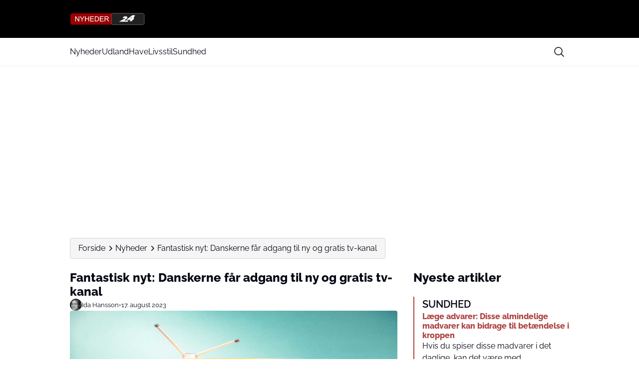

--- FILE ---
content_type: image/svg+xml
request_url: https://media.mgdk.dk/wp-content/uploads/sites/2/2025/08/Logo-Dark.svg
body_size: 4008
content:
<svg width="500" height="90" viewBox="0 0 500 90" fill="none" xmlns="http://www.w3.org/2000/svg">
<path d="M479.898 7H20.1021C10.6569 7 3 14.6569 3 24.1021V66.2666C3 75.7118 10.6569 83.3686 20.1021 83.3686H479.898C489.343 83.3686 497 75.7118 497 66.2666V24.1021C497 14.6569 489.343 7 479.898 7Z" fill="#990000"/>
<path d="M35.7946 61.3667V27.7398H40.3587L58.0246 54.1447V27.7398H62.2934V61.3667H57.7293L40.0634 34.935V61.3667H35.7946Z" fill="white"/>
<path d="M79.2344 61.3669V47.1241L66.2669 27.74H71.6767L78.3082 37.875C79.5297 39.7678 80.6708 41.674 81.7313 43.5667C82.738 41.8082 83.9596 39.8215 85.396 37.62L91.9066 27.7265H97.0882L83.6643 47.1107V61.3534H79.2076L79.2344 61.3669Z" fill="white"/>
<path d="M101.236 61.3668V27.7399H105.693V41.5532H123.171V27.7399H127.628V61.3668H123.171V45.5132H105.693V61.3668H101.236Z" fill="white"/>
<path d="M135.118 61.3668V27.7399H159.442V31.7134H139.575V42.0096H158.18V45.9562H139.575V57.4068H160.221V61.3803H135.118V61.3668Z" fill="white"/>
<path d="M166.369 61.3668V27.7399H177.954C180.572 27.7399 182.572 27.901 183.941 28.2232C185.874 28.6662 187.512 29.4716 188.868 30.6261C190.639 32.1296 191.968 34.0358 192.854 36.3715C193.727 38.7073 194.17 41.3652 194.17 44.3722C194.17 46.9227 193.875 49.1914 193.271 51.1647C192.68 53.138 191.915 54.7757 190.975 56.0644C190.035 57.3531 189.015 58.3733 187.914 59.1116C186.8 59.8499 185.471 60.4138 183.901 60.803C182.33 61.1923 180.531 61.3803 178.504 61.3803H166.369V61.3668ZM170.826 57.3934H178.008C180.222 57.3934 181.968 57.192 183.229 56.7759C184.491 56.3597 185.498 55.7825 186.25 55.0308C187.31 53.9703 188.129 52.5608 188.72 50.7754C189.31 48.99 189.606 46.8288 189.606 44.2916C189.606 40.7746 189.029 38.0764 187.874 36.1836C186.72 34.2908 185.31 33.029 183.659 32.3846C182.464 31.9282 180.545 31.7 177.9 31.7H170.839V57.3934H170.826Z" fill="white"/>
<path d="M200.399 61.3668V27.7399H224.723V31.7134H204.855V42.0096H223.461V45.9562H204.855V57.4068H225.501V61.3803H200.399V61.3668Z" fill="white"/>
<path d="M231.703 61.3668V27.7399H246.617C249.611 27.7399 251.893 28.0487 253.45 28.6393C255.007 29.2434 256.256 30.3173 257.195 31.8342C258.121 33.3646 258.591 35.056 258.591 36.9085C258.591 39.2979 257.813 41.3115 256.269 42.9492C254.725 44.587 252.336 45.6206 249.114 46.0636C250.295 46.6274 251.181 47.1912 251.799 47.7416C253.101 48.9363 254.336 50.4264 255.49 52.2117L261.343 61.3668H255.745L251.289 54.373C249.987 52.3594 248.913 50.8156 248.08 49.7417C247.235 48.6678 246.483 47.9161 245.825 47.4865C245.154 47.057 244.483 46.7616 243.798 46.5871C243.288 46.4797 242.469 46.426 241.315 46.426H236.146V61.3668H231.69H231.703ZM236.16 42.5734H245.731C247.772 42.5734 249.356 42.3586 250.497 41.9424C251.638 41.5263 252.51 40.8551 253.114 39.9289C253.705 39.0026 254.014 37.9958 254.014 36.9085C254.014 35.3245 253.436 34.0089 252.282 32.9887C251.128 31.9685 249.302 31.4584 246.805 31.4584H236.16V42.5868V42.5734Z" fill="white"/>
<path d="M485.214 7H288.634C282.125 7 276.848 12.2769 276.848 18.7862V71.5824C276.848 78.0918 282.125 83.3686 288.634 83.3686H485.214C491.723 83.3686 497 78.0918 497 71.5824V18.7862C497 12.2769 491.723 7 485.214 7Z" fill="#212121" stroke="white" stroke-miterlimit="10"/>
<path d="M366.707 41.486L327.953 63.3402L386.709 63.7026L391.152 54.6012H363.472L377.984 44.1574C380.145 42.6002 381.944 40.6135 383.246 38.3314C383.796 37.3649 384.078 36.291 383.997 35.2036C383.877 33.6196 383.219 32.1161 382.105 30.9483C380.816 29.579 379.165 28.5454 377.339 27.9816C375.876 27.5252 374.332 27.2835 372.788 27.2835C368.13 27.2835 363.539 28.2769 359.338 30.1831C357.297 31.1094 355.378 32.2504 353.606 33.5794L351.632 35.0694L358.962 40.1302L362.237 38.6402C363.405 38.1032 364.667 37.781 365.956 37.7542C366.587 37.7542 366.869 37.875 367.325 38.6402L367.446 38.8415C367.755 39.6335 367.916 40.6538 366.707 41.4995V41.486Z" fill="white"/>
<path d="M416.792 20.048L376.789 50.4532H404.63L399.851 59.5949H413.906L418.685 50.1042H424.269L429.666 40.6135H424.001L435.344 20.3031L416.792 20.048Z" fill="white"/>
<path d="M413.799 32.1833L402.925 40.4792H409.704L413.799 32.1833Z" fill="#212121"/>
</svg>
